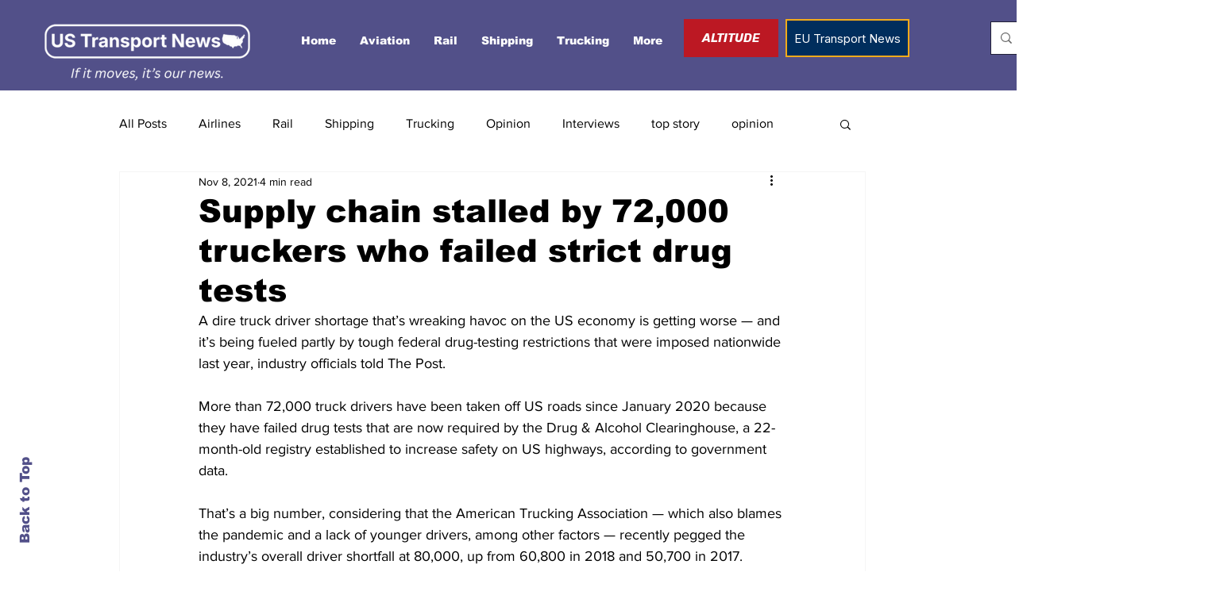

--- FILE ---
content_type: text/html; charset=utf-8
request_url: https://www.google.com/recaptcha/api2/aframe
body_size: 268
content:
<!DOCTYPE HTML><html><head><meta http-equiv="content-type" content="text/html; charset=UTF-8"></head><body><script nonce="spX_xLf8J9j5qeeNc7_RTA">/** Anti-fraud and anti-abuse applications only. See google.com/recaptcha */ try{var clients={'sodar':'https://pagead2.googlesyndication.com/pagead/sodar?'};window.addEventListener("message",function(a){try{if(a.source===window.parent){var b=JSON.parse(a.data);var c=clients[b['id']];if(c){var d=document.createElement('img');d.src=c+b['params']+'&rc='+(localStorage.getItem("rc::a")?sessionStorage.getItem("rc::b"):"");window.document.body.appendChild(d);sessionStorage.setItem("rc::e",parseInt(sessionStorage.getItem("rc::e")||0)+1);localStorage.setItem("rc::h",'1769016494382');}}}catch(b){}});window.parent.postMessage("_grecaptcha_ready", "*");}catch(b){}</script></body></html>